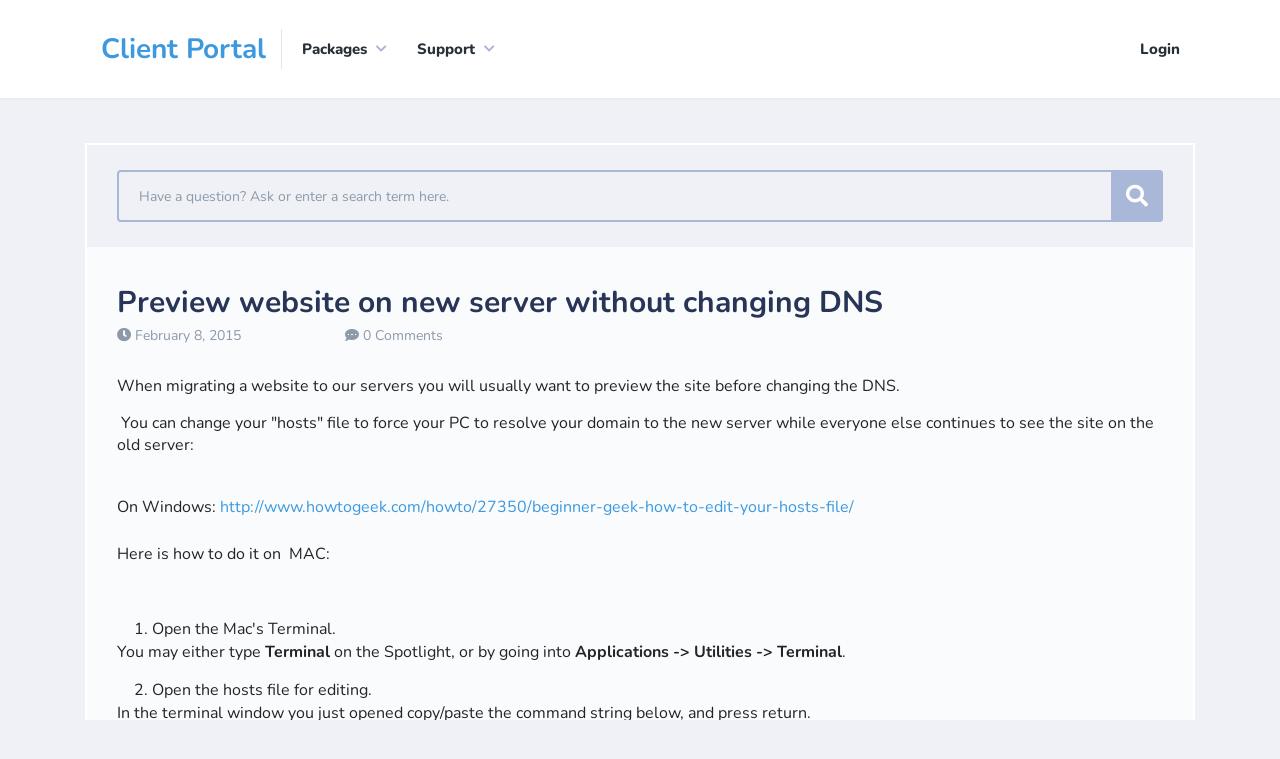

--- FILE ---
content_type: text/html; charset=UTF-8
request_url: https://osempire.com/clients/index.php?fuse=knowledgebase&controller=articles&view=article&articleId=20
body_size: 16674
content:
<!doctype html>
<!--[if lt IE 7]>      <html class="no-js lt-ie9 lt-ie8 lt-ie7" lang=""> <![endif]-->
<!--[if IE 7]>         <html class="no-js lt-ie9 lt-ie8" lang=""> <![endif]-->
<!--[if IE 8]>         <html class="no-js lt-ie9" lang=""> <![endif]-->
<!--[if gt IE 8]><!-->
<html class="no-js" lang="">
<!--<![endif]-->

<head>
    <meta charset="utf-8">
    <meta http-equiv="X-UA-Compatible" content="IE=edge,chrome=1">
    <title>
        Preview website on new server without changing DNS - Knowledgebase Article - OS Web Hosting    </title>
            <meta name="viewport" content="width=device-width, initial-scale=1">
    <link rel="apple-touch-icon" href="apple-touch-icon.png">
    <link rel="shortcut icon" href="favicon.ico">
    <link rel="stylesheet" href="templates/default/css/vendor.css?ver=6.7.0">
    <script data-cfasync="false">
        var clientexec = {};
        clientexec.sessionHash = "4535cd5feb1613ecbb86c9f25444c87b";
        clientexec.dateFormat = "m/d/Y";
    </script>
    <script data-cfasync="false" src="templates/default/js/manifest.js?ver=6.7.0"></script>
    <script data-cfasync="false" src="templates/default/js/vendor.js?ver=6.7.0"></script>
    <script data-cfasync="false" src="templates/default/js/app.js?ver=6.7.0"> </script>
                </head>

<body>
        <!--[if lt IE 8]>
        <p class="browserupgrade">You are using an <strong>outdated</strong> browser. Please <a href="https://browsehappy.com/">upgrade your browser</a> to improve your experience.</p>
    <![endif]-->
        <div class="header">
        <div class="main-meta">
            <div class="container">
                
<nav class="navbar navbar-expand-lg navbar-light col-12 col-sm-8">
    <div class="logo">
                <h1>
            <span>
                <a href="index.php">
                    Client&nbsp;Portal                </a>
            </span>
        </h1>
            </div>
    <button class="navbar-toggler float-right" type="button" data-toggle="collapse" data-target="#navbarSupportedContent" aria-controls="navbarSupportedContent" aria-expanded="false" aria-label="Toggle navigation">
        <span class="navbar-toggler-icon"></span>
    </button>
    <div class="collapse navbar-collapse main-menu" id="navbarSupportedContent">
        <ul class="navbar-nav mr-auto">
                        <li class="nav-item dropdown">
                <a class="dropdown-toggle" href="javascript:void(0)" id="navbarDropdown" role="button" data-toggle="dropdown" aria-haspopup="true" aria-expanded="false">
                    Packages                </a>
                <ul class="dropdown-menu dropdown-menu-right">
                                        <li>
                        <a href="order.php">
                            Order new services                        </a>
                    </li>
                                    </ul>
            </li>
                                                <li class="nav-item dropdown">
                <a class="dropdown-toggle" href="javascript:void(0)" id="navbarDropdown" role="button" data-toggle="dropdown" aria-haspopup="true" aria-expanded="false">
                    Support                </a>
                <ul class="dropdown-menu dropdown-menu-right">
                                                            <li>
                        <a href="index.php?fuse=support&controller=ticket&view=submitticket">
                            Submit a Request                        </a>
                    </li>
                                                            <li>
                        <a href="index.php?fuse=knowledgebase&controller=articles&view=main">
                            Knowledge Base                        </a>
                    </li>
                                                            <li>
                        <a href="index.php?fuse=home&controller=announcements&view=announcements">
                            Announcements                        </a>
                    </li>
                                                            <li><a href="index.php?fuse=admin&view=snapin&controller=snapins&plugin=csfunblock&h=dG9wbWVudTow">Unblock IP</a></li>                                    </ul>
            </li>
                                </ul>
        <div class="d-block d-sm-none header-user-menu pt-3 text-center">
        <div class="current-user">
        <div id="login-menu">
        <a href="index.php?fuse=home&view=login">
            Login        </a>
    </div>
    </div>        </div>
    </div>
</nav>
<div class="header-right header-user-menu float-right d-none d-sm-block col-sm-4">
    <div class="current-user">
        <div id="login-menu">
        <a href="index.php?fuse=home&view=login">
            Login        </a>
    </div>
    </div></div>            </div>
        </div>
    </div>
            <div class="content-area dashboard-wraper">
    <div class="container">
        <div class="knowledge-base-article-page">
            <div class="row no-gutters">
                                                <div class="col-lg-12">
                                    <div class="knowledge-base-content-block">
                        <div class="knowledge-base-search">
                            <form action="index.php" method="GET" id="support-search" class="support-search-big">
                                <input type="hidden" name="fuse" value="knowledgebase">
                                <input type="hidden" name="controller" value="articles">
                                <input type="hidden" name="view" value="search">
                                <input type="text" class="knowledge-search-input" name="subject" placeholder="Have a question? Ask or enter a search term here.">
                                <button type="submit" class="knowledge-search-submit">
                                    <i class="fas fa-search"></i>
                                </button>
                            </form>
                        </div>
                        <div class="system-requirements-block">
                            <h1>
                                Preview website on new server without changing DNS                            </h1>
                            <div class="system-requirements-top">
                                <ul class="date-comment">
                                    <li>
                                        <i class="fas fa-clock"></i>
                                        February 8, 2015                                    </li>
                                    <li>
                                        <i class="fas fa-comment-dots"></i>
                                        0 Comments                                    </li>
                                </ul>
                                <div id="article-content">
                                    <p>When migrating a website to our servers you will usually want to preview the site before changing the DNS.</p><p>&nbsp;You can change your "hosts" file to force your PC to resolve your domain to the new server while everyone else continues to see the site on the old server:<br></p><br>On Windows: <a href="http://www.howtogeek.com/howto/27350/beginner-geek-how-to-edit-your-hosts-file/" target="_blank">http://www.howtogeek.com/howto/27350/beginner-geek-how-to-edit-your-hosts-file/</a><br><br><p>
Here is how to do it on&nbsp; MAC:</p><p><br>
<ol><li>Open the Mac's Terminal.</li><p>You may either type <strong>Terminal</strong> on the Spotlight, or by going into <strong>Applications -&gt; Utilities -&gt; Terminal</strong>.</p><li>Open the hosts file for editing.</li><p>In the terminal window you just opened copy/paste the command string below, and press return.</p><p><strong>sudo nano /private/etc/hosts</strong></p><p>You'll be prompted to enter your Mac user's password. <em><strong>NOTE:</strong></em> you won't see the cursor move. This is normal, so press return when done.</p><li>Edit the hosts file by adding these two lines to the bottom of the file.</li><p><strong>SERVER_IP_ADDRESS domain.com</strong><br><strong>SERVER_IP_ADDRESS <a href="http://www.domain.com">www.domain.com</a></strong></p><p>For example, it should look like:</p><p><b>199.38.112.234</b> google.com<br><b>199.38.112.234</b> <a href="http://www.google.com">www.google.com</a></p><p>Make sure that there is a space between the IP and the URL! Otherwise, the rule will not work.</p><p>Be sure to place domain.com with your actual domain name. If you're
 not sure which IP address to use, please contact our Support Department
 for further assistance.</p><li>Save save your changes by pressing <strong>control-o</strong> on your keyboard then <strong>return</strong> to accept the filename. Exit the editor by pressing <strong>control-x</strong>. This takes you back to the terminal screen.</li><li>You may need to flush your Mac's DNS cache, so copy/paste the below command string into terminal, and press return.</li><p><strong>dscacheutil -flushcache</strong></p><p>This completes the hosts file modification, so you should now be able
 to see your site here with us using your domain in your browser's 
address bar.</p><p>When testing is complete you may undo these changes by repeating the steps above but removing the information entered in step 3.</p></ol>
<br></p>                                </div>
                                                                <div id="knowledge-stars" data-article-id="20">
                                                                        <h4>
                                        How helpful was this article to you?                                    </h4>
                                    <span class="rating">
                                        <span class='star' data-rating='5'></span>
                                        <span class='star' data-rating='4'></span>
                                        <span class='star' data-rating='3'></span>
                                        <span class='star' data-rating='2'></span>
                                        <span class='star' data-rating='1'></span>
                                    </span>
                                                                    </div>
                                                            </div>
                        </div>
                        <div class="knowledge-next-prev d-flex justify-content-between align-items-center">
                                                        <a class="knowledge-next-prev-links prev hidden"></a>
                                                                                </div>
                    </div>
                                                                                    <span class="posting-disabled">
                        Posting has been disabled.                    </span>
                                    </div>
            </div>
        </div>
    </div>
</div>

<script>

$('.rating .star').bind('click', function() {

    var rate = $(this).data('rating');
    var articleId = $('#knowledge-stars').data('article-id');
    $.ajax({
        url: 'index.php?fuse=knowledgebase&action=rate&controller=articles',
        data: { rating: rate, articleId: articleId },
        dataType: 'json',
        success: function(data) {
            if (data.error) return;
            $('#knowledge-stars').html("<span class='alert alert-success'>" + data.message + "</span>");
        }
    });
});

$('#article-content img').each(function(i, o) {
    // var title = $(o).attr('alt');
    // if (title === undefined) {
    //     title = '';
    // }
    $(o).addClass('img-fluid');
    // $(o).wrap('<a class="btn-zoom fancybox fancybox.image" title="' + title + '" rel="article-group" href="' + $(o).attr("src") + '"></a>');
});

// $(".fancybox").fancybox({
//     openEffect: 'elastic',
//     closeEffect: 'elastic',
//     margin: [20, 60, 20, 60],
//     helpers: {
//         overlay: {
//             css: {
//                 'background': 'rgba(136, 136, 136, 0.952941)'
//             }
//         },
//         title: {
//             type: 'over'
//         }
//     }
// });

function scriptPrettify() {
    // hljs.initHighlightingOnLoad();
    $('#article-content pre').each(function(i, e) { hljs.highlightBlock(e) });
}

var script_tag_css = document.createElement('link');
script_tag_css.setAttribute("rel", "stylesheet");
script_tag_css.setAttribute("type", "text/css");
script_tag_css.setAttribute("href", "//cdnjs.cloudflare.com/ajax/libs/highlight.js/8.0/styles/tomorrow-night-eighties.min.css");
(document.getElementsByTagName("head")[0] || document.documentElement).appendChild(script_tag_css);

var script_tag_prettify = document.createElement('script');
script_tag_prettify.setAttribute("type", "text/javascript");
script_tag_prettify.setAttribute("src", "//cdnjs.cloudflare.com/ajax/libs/highlight.js/8.0/highlight.min.js");
(document.getElementsByTagName("head")[0] || document.documentElement).appendChild(script_tag_prettify);
if (script_tag_prettify.readyState) {
    script_tag_prettify.onreadystatechange = function() { // For old versions of IE
        if (this.readyState == 'complete' || this.readyState == 'loaded') {
            scriptPrettify();
        }
    };
} else { // Other browsers
    script_tag_prettify.onload = scriptPrettify;
}
</script>    <footer class="footer">
         <div class="container">
    <div class="copyright">
                        <div class="d-flex justify-content-between">
                <div>
                     <p class="pt-1">
                        Powered by                        <a href="https://www.clientexec.com?source=poweredby" target="_new">
                            <img class="brand-logo" src="templates/default/images/logo_text.png">
                        </a>
                    </p>
                </div>
                        <div>
                                <p class="float-right">
                    <button class="navbar-toggler" type="button" data-toggle="collapse" aria-controls="" aria-expanded="false" aria-label="Toggle navigation">
                        <div class="dropdown" style="display: inline-block;">
                            <a class="nav-link dropdown-toggle" href="#" id="navbarDropdownLang" data-toggle="dropdown" aria-haspopup="true" aria-expanded="false">
                                <span class="flag-icon english"></span>
                                English                            </a>
                            <div class="dropdown-menu" aria-labelledby="navbarDropdownLang">
                                                                <a class="dropdown-item language-selector" href="#" data-language="english">
                                    <span class="flag-icon english"></span> English                                </a>
                                                                <a class="dropdown-item language-selector" href="#" data-language="dutch">
                                    <span class="flag-icon dutch"></span> Dutch                                </a>
                                                                <a class="dropdown-item language-selector" href="#" data-language="french">
                                    <span class="flag-icon french"></span> French                                </a>
                                                                <a class="dropdown-item language-selector" href="#" data-language="portuguese">
                                    <span class="flag-icon portuguese"></span> Portuguese                                </a>
                                                                <a class="dropdown-item language-selector" href="#" data-language="spanish">
                                    <span class="flag-icon spanish"></span> Spanish                                </a>
                                                           </div>
                        </div>
                        <span class="navbar-toggler-icon"></span>
                    </button>
                </p>
                                            </div>
        </div>
    </div>
</div>

            </footer>
    <script src="library/utilities/language.php?ver=6.7.0&lang=english"></script>
    <script>
        $(window).on('load resize', function() {
            $("body").css({'padding-top': $(".header").height()});
        });
    </script>
        
    </body>
</html>

--- FILE ---
content_type: text/javascript
request_url: https://osempire.com/clients/templates/default/js/app.js?ver=6.7.0
body_size: 17584
content:
(self.webpackChunkClientexec=self.webpackChunkClientexec||[]).push([[773],{602:(e,t,a)=>{"use strict";a(755),a(734),a(443),a(209),a(686),a(973),a(92),a(450),a(232),a(34),a(431);var n=a(743),s=a.n(n),i=(a(155),a(295),a(124)),r=(a(976),a(357),a(812),a(728),a(385),a(410),a(147),a(755));window.jQuery=r,window.$=r,window.accounting=s(),window.Mustache=i.Z},385:(e,t,a)=>{var n=a(755);n((function(){void 0!==clientexec.sessionHash&&(n.ajaxSetup({beforeSend:function(e){e.setRequestHeader("X-Session-Hash",clientexec.sessionHash)}}),n("<input>").attr({type:"hidden",name:"sessionHash",value:clientexec.sessionHash}).appendTo("form")),n(document.body).append(clientexec.overlayTpl)})),clientexec._sprintf=function(e){for(var t=/%/,a=0;t.test(e)&&(arg=clientexec._sprintf.arguments[++a],"undefined"!=typeof arg);)e=e.replace(t,arg);return e},clientexec.lang=function(e){if("undefined"!=typeof language&&void 0!==language[e]&&""!=language[e]){switch(clientexec.lang.arguments.length){case 1:return language[e];case 2:return clientexec._sprintf(language[e],clientexec.lang.arguments[1]);case 3:return clientexec._sprintf(language[e],clientexec.lang.arguments[1],clientexec.lang.arguments[2]);case 4:return clientexec._sprintf(language[e],clientexec.lang.arguments[1],clientexec.lang.arguments[2],clientexec.lang.arguments[3])}return language[e]}switch(clientexec.lang.arguments.length){case 1:return e;case 2:return clientexec._sprintf(e,clientexec.lang.arguments[1]);case 3:return clientexec._sprintf(e,clientexec.lang.arguments[1],clientexec.lang.arguments[2]);case 4:return clientexec._sprintf(e,clientexec.lang.arguments[1],clientexec.lang.arguments[2],clientexec.lang.arguments[3])}return e},clientexec.htmlspecialchars=function(e,t){return e?(e=e.replace(/&/g,"&amp;"),t?e:e.replace(/</g,"&lt;").replace(/>/g,"&gt;").replace(/"/g,"&quot;").replace(/'/g,"&#039;")):""},clientexec.postPageLoad=function(e){e||(e="body"),n(e+' [data-toggle="tooltip"]').exists()&&n('[data-toggle="tooltip"]').tooltip(),n(e+" .normalSelect2").exists()&&n(".normalSelect2").select2({minimumResultsForSearch:-1}),n(e+" .searchSelect2").exists()&&n(".searchSelect2").select2({}),n(e+" .multiSelect").exists()&&n(".multiSelect").select2({tags:!0,tokenSeparators:[","," "]}),n(e+" .datePicker").exists()&&n(".datePicker").datepicker({format:clientexec.dateformat,autoclose:!0}),n(".form-option label").click((function(){n(this).parent().parent().find("label").removeClass("selected"),n(this).addClass("selected")}))},clientexec.overlayTpl='<div id="ce-overlay" style="display:none;left:-999999px;"></div><div id="ce-overlay-inner" style="display:none;left:-999999px;"></div>',clientexec.mask=function(e,t){var a,s,i;t||(t=!1),e&&null!==e||(e="body"),s=0===(a=n(e)).outerHeight()?n(document).height():a.outerHeight(),i=a.outerWidth(),n("#ce-overlay").css({top:a.offset().top,left:a.offset().left,width:i,height:s,display:"",position:"fixed"}),t?n("#ce-overlay").fadeIn("slow"):n("#ce-overlay").show()},clientexec.unMask=function(){n("#ce-overlay").fadeOut(),n("#ce-overlay").css({display:"none",left:"-999999px"})},clientexec.parseResponse=function(e,t,a){null==t&&(t=!0);try{var s;if(void 0!==e.error&&e.error)""!=e.message&&t?(s=e.message,s=(s=clientexec.htmlspecialchars(s)).replace(/\n/gi,"<br /> \n"),n.showNotification({body:s,type:"danger"})):t&&(s="There was an error performing this action",null!=a&&(s=a),n.showNotification({body:s,type:"danger"})),(e=new Object).error=!0,e.message=s;else void 0===e.error?((e=new Object).error=!0,n.showNotification({body:"Data returned seems to be pure html",type:"danger"})):""!=e.message&&t&&(message=clientexec.htmlspecialchars(e.message),n.showNotification({body:message}))}catch(a){(e=new Object).error=!0,e.message="Data returned is not valid json<br/>"+a.toString()+"<br />"+e,t&&n.showNotification({body:e.message,type:"danger"})}return e},clientexec.msg=function(e){n.showNotification({body:e})},clientexec.error=function(e){n.showNotification({body:e,type:"danger"})},clientexec.strip_tags=function(e,t){t=(((t||"")+"").toLowerCase().match(/<[a-z][a-z0-9]*>/g)||[]).join("");return e.replace(/<!--[\s\S]*?-->|<\?(?:php)?[\s\S]*?\?>/gi,"").replace(/<\/?([a-z][a-z0-9]*)\b[^>]*>/gi,(function(e,a){return t.indexOf("<"+a.toLowerCase()+">")>-1?e:""}))}},410:(e,t,a)=>{var n,s=a(755),i=a(755);function r(e){return r="function"==typeof Symbol&&"symbol"==typeof Symbol.iterator?function(e){return typeof e}:function(e){return e&&"function"==typeof Symbol&&e.constructor===Symbol&&e!==Symbol.prototype?"symbol":typeof e},r(e)}(n=s).fn.extend({easyResponsiveTabs:function(e){var t=e=n.extend({type:"default",width:"auto",fit:!0,closed:!1,activate:function(){}},e),a=t.type,s=t.fit,i=t.width,r=window.location.hash;window.history&&history.replaceState,n(this).bind("tabactivate",(function(t,a){"function"==typeof e.activate&&e.activate.call(a,t)})),this.each((function(){var t,o=n(this),l=o.find("ul.resp-tabs-list"),c=o.attr("id");o.find("ul.resp-tabs-list li").addClass("resp-tab-item"),o.css({display:"block",width:i}),o.find(".resp-tabs-container > div").addClass("resp-tab-content"),"vertical"==a&&o.addClass("resp-vtabs"),1==s&&o.css({width:"100%",margin:"0px"}),"accordion"==a&&(o.addClass("resp-easy-accordion"),o.find(".resp-tabs-list").css("display","none")),o.find(".resp-tab-content").before("<h2 class='resp-accordion' role='tab'><span class='resp-arrow'></span></h2>");var d=0;o.find(".resp-accordion").each((function(){t=n(this);var e=o.find(".resp-tab-item:eq("+d+")"),a=o.find(".resp-accordion:eq("+d+")");a.append(e.html()),a.data(e.data()),t.attr("aria-controls","tab_item-"+d),d++}));var p=0;o.find(".resp-tab-item").each((function(){$tabItem=n(this),$tabItem.attr("aria-controls","tab_item-"+p),$tabItem.attr("role","tab");var e=0;o.find(".resp-tab-content").each((function(){n(this).attr("aria-labelledby","tab_item-"+e),e++})),p++}));var u=0;if(""!=r){var h=r.match(new RegExp(c+"([0-9]+)"));null!==h&&2===h.length&&(u=parseInt(h[1],10)-1)>p&&(u=0)}n(o.find(".resp-tab-item")[u]).addClass("resp-tab-active"),!0===e.closed||"accordion"===e.closed&&!l.is(":visible")||"tabs"===e.closed&&l.is(":visible")?n(o.find(".resp-tab-content")[u]).addClass("resp-tab-content-active resp-accordion-closed"):(n(o.find(".resp-accordion")[u]).addClass("resp-tab-active"),n(o.find(".resp-tab-content")[u]).addClass("resp-tab-content-active").attr("style","display:block")),o.find("[role=tab]").each((function(){n(this).click((function(){var e=n(this),t=e.attr("aria-controls");return e.hasClass("resp-accordion")&&e.hasClass("resp-tab-active")?(o.find(".resp-tab-content-active").slideUp("",(function(){n(this).addClass("resp-accordion-closed")})),e.removeClass("resp-tab-active"),!1):(!e.hasClass("resp-tab-active")&&e.hasClass("resp-accordion")?(o.find(".resp-tab-active").removeClass("resp-tab-active"),o.find(".resp-tab-content-active").slideUp().removeClass("resp-tab-content-active resp-accordion-closed"),o.find("[aria-controls="+t+"]").addClass("resp-tab-active"),o.find(".resp-tab-content[aria-labelledby = "+t+"]").slideDown().addClass("resp-tab-content-active")):(o.find(".resp-tab-active").removeClass("resp-tab-active"),o.find(".resp-tab-content-active").removeAttr("style").removeClass("resp-tab-content-active").removeClass("resp-accordion-closed"),o.find("[aria-controls="+t+"]").addClass("resp-tab-active"),o.find(".resp-tab-content[aria-labelledby = "+t+"]").addClass("resp-tab-content-active").attr("style","display:block")),void e.trigger("tabactivate",e))}))})),n(window).resize((function(){o.find(".resp-accordion-closed").removeAttr("style")}))}))}}),function(e){var t=-1,a=-1,n=function(e){return parseFloat(e)||0},s=function(t){var a=e(t),s=null,i=[];return a.each((function(){var t=e(this),a=t.offset().top-n(t.css("margin-top")),r=i.length>0?i[i.length-1]:null;null===r?i.push(t):Math.floor(Math.abs(s-a))<=1?i[i.length-1]=r.add(t):i.push(t),s=a})),i},i=function(t){var a={byRow:!0,property:"height",target:null,remove:!1};return"object"==r(t)?e.extend(a,t):("boolean"==typeof t?a.byRow=t:"remove"===t&&(a.remove=!0),a)},o=e.fn.matchHeight=function(t){var a=i(t);if(a.remove){var n=this;return this.css(a.property,""),e.each(o._groups,(function(e,t){t.elements=t.elements.not(n)})),this}return this.length<=1&&!a.target||(o._groups.push({elements:this,options:a}),o._apply(this,a)),this};o.version="master",o._groups=[],o._throttle=80,o._maintainScroll=!1,o._beforeUpdate=null,o._afterUpdate=null,o._rows=s,o._parse=n,o._parseOptions=i,o._apply=function(t,a){var r=i(a),l=e(t),c=[l],d=e(window).scrollTop(),p=e("html").outerHeight(!0),u=l.parents().filter(":hidden");return u.each((function(){var t=e(this);t.data("style-cache",t.attr("style"))})),u.css("display","block"),r.byRow&&!r.target&&(l.each((function(){var t=e(this),a=t.css("display");"inline-block"!==a&&"inline-flex"!==a&&(a="block"),t.data("style-cache",t.attr("style")),t.css({display:a,"padding-top":"0","padding-bottom":"0","margin-top":"0","margin-bottom":"0","border-top-width":"0","border-bottom-width":"0",height:"100px",overflow:"hidden"})})),c=s(l),l.each((function(){var t=e(this);t.attr("style",t.data("style-cache")||"")}))),e.each(c,(function(t,a){var s=e(a),i=0;if(r.target)i=r.target.outerHeight(!1);else{if(r.byRow&&s.length<=1)return void s.css(r.property,"");s.each((function(){var t=e(this),a=t.css("display");"inline-block"!==a&&"inline-flex"!==a&&(a="block");var n={display:a};n[r.property]="",t.css(n),t.outerHeight(!1)>i&&(i=t.outerHeight(!1)),t.css("display","")}))}s.each((function(){var t=e(this),a=0;r.target&&t.is(r.target)||("border-box"!==t.css("box-sizing")&&(a+=n(t.css("border-top-width"))+n(t.css("border-bottom-width")),a+=n(t.css("padding-top"))+n(t.css("padding-bottom"))),t.css(r.property,i-a+"px"))}))})),u.each((function(){var t=e(this);t.attr("style",t.data("style-cache")||null)})),o._maintainScroll&&e(window).scrollTop(d/p*e("html").outerHeight(!0)),this},o._applyDataApi=function(){var t={};e("[data-match-height], [data-mh]").each((function(){var a=e(this),n=a.attr("data-mh")||a.attr("data-match-height");t[n]=n in t?t[n].add(a):a})),e.each(t,(function(){this.matchHeight(!0)}))};var l=function(t){o._beforeUpdate&&o._beforeUpdate(t,o._groups),e.each(o._groups,(function(){o._apply(this.elements,this.options)})),o._afterUpdate&&o._afterUpdate(t,o._groups)};o._update=function(n,s){if(s&&"resize"===s.type){var i=e(window).width();if(i===t)return;t=i}n?-1===a&&(a=setTimeout((function(){l(s),a=-1}),o._throttle)):l(s)},e(o._applyDataApi),e(window).bind("load",(function(e){o._update(!1,e)})),e(window).bind("resize orientationchange",(function(e){o._update(!0,e)}))}(s),i((function(){s.fn.exists=function(){return this.length>0},i(".current-user .user-toggle").click((function(){i(this).next().toggleClass("pull"),i(this).toggleClass("active")})),i("body").click((function(){i(".current-user > ul").removeClass("pull"),i(".current-user .user-toggle").removeClass("active")})),i(".current-user .user-toggle,.current-user > ul").click((function(e){e.stopPropagation()})),i(".menu-holder ul  li").find(".sub-menu").parent().addClass("dropdown");var e=i(".menu-holder ul >li >.sub-menu"),t=i(".menu-holder ul >li.dropdown >a");i(t).click((function(){if(!i(this).hasClass("open"))return e.slideUp(200),t.removeClass("open"),i(this).addClass("open"),i(this).next().slideDown(200),!1;i(this).removeClass("open"),i(this).next().slideUp(200)})),i(".cs-scroll").exists()&&i(window).on("load",(function(){i(".cs-scroll").mCustomScrollbar({theme:"minimal"})})),i(".cm-tabs").exists()&&i(".cm-tabs").easyResponsiveTabs(),i(".normalSelect2").exists()&&i(".normalSelect2").select2({minimumResultsForSearch:-1}),i(".select2-dropdown").exists()&&i(".select2-dropdown").select2({minimumResultsForSearch:-1}),i(".searchSelect2").exists()&&i(".searchSelect2").select2({placeholder:""}),i(".multiSelect").exists()&&i(".multiSelect").select2({tags:!0,tokenSeparators:[","," "]}),i(".datePicker").exists()&&i(".datePicker").datepicker({format:clientexec.dateformat,autoclose:!0}),i(".right-sidebar .current-user:first-child .user-toggle").addClass("open"),i(".right-sidebar .current-user:first-child .user-toggle").next().slideDown(200),i(".csTabs").exists()&&i("ul.tabs li").click((function(){var e=i(this).attr("data-tab");i("ul.tabs li").removeClass("current"),i(".csTab-content").removeClass("current"),i(this).addClass("current"),i("#"+e).addClass("current")})),i(".checkAll").click((function(){i(".tbl-select-row").prop("checked",i(this).prop("checked"))}));var a=i(".accordion div.data"),n=i(".accordion .accordion-item");i(".accordion > .accordion-item").click((function(){if(!i(this).hasClass("open"))return a.slideUp(150),n.removeClass("open"),i(this).addClass("open"),i(this).next().slideDown(150),!1;i(this).removeClass("open"),i(this).next().slideUp(150)})),i(".select-payment label").click((function(){i(".select-payment label").removeClass("selected"),i(this).addClass("selected")})),i(".form-option label").click((function(){i(this).parent().parent().find("label").removeClass("selected"),i(this).addClass("selected")}));var r=i(".data-table-wrapper table tr td .cog-drop-down"),o=i(".data-table-wrapper table tr td .action");i(o).click((function(){if(!i(this).hasClass("active"))return r.removeClass("pull-it"),o.removeClass("active"),i(this).addClass("active"),i(this).next().addClass("pull-it"),!1;i(this).removeClass("active"),i(this).next().removeClass("pull-it")})),i(".eq-height").matchHeight({property:"height"}),i(".cm-height").matchHeight({property:"height"}),i(".product-dropdown .actions").click((function(){i(this).next().toggleClass("pull"),i(this).toggleClass("active")})),i(".validate-form").parsley({excluded:"input[type=button], input[type=submit], input[type=reset], :hidden"}),i(':input[type="number"]').each((function(){i(this).keydown((function(e){-1!==i.inArray(e.keyCode,[46,8,9,27,13])||65==e.keyCode&&!0===e.ctrlKey||e.keyCode>=35&&e.keyCode<=40||(e.shiftKey||e.keyCode<48||e.keyCode>57)&&(e.keyCode<96||e.keyCode>105)&&e.preventDefault()}))}))})),i(document).ready((function(){i('[data-toggle="tooltip"]').tooltip(),i(".page-wrapper").on("click",".item-wrapper .continue",(function(e){e.preventDefault(),i(this).hasClass("disabled")||("a"==i(this)[0].localName?(url=i(this).data("url"),i(this).data("param")&&(url.includes("?")?url+="&":url+="?",url=url+i(this).data("param")+"="+i(this).parents(".item-wrapper").find('select[name="'+i(this).data("param")+'"]').val().trim()),window.location=url):(disabledSelects=i(this).parents("form").find("select:disabled"),disabledSelects.prop("disabled",!1),i(this).parents("form").submit(),disabledSelects.prop("disabled","disabled")))})),i.extend(!0,i.fn.dataTable.defaults,{language:{lengthMenu:clientexec.lang("Show _MENU_ entries"),info:clientexec.lang("Showing _START_ to _END_ of _TOTAL_ entries"),infoEmpty:clientexec.lang("Showing 0 to 0 of 0 entries"),infoFiltered:clientexec.lang("(filtered from _MAX_ total records)"),paginate:{previous:clientexec.lang("Previous"),next:clientexec.lang("Next")}}});var e=!0;i(".sidebar-toggle").on("click",(function(t){1==e?(document.querySelector(".sidebar-toggle span").classList.add("toggle"),document.getElementById("sidebar").classList.add("sidebarshow"),e=!1):0==e&&(document.querySelector(".sidebar-toggle span").classList.remove("toggle"),document.getElementById("sidebar").classList.remove("sidebarshow"),e=!0)})),i("#config-addon-tab").easyResponsiveTabs(),i(".language-selector").on("click",(function(){clientexec.mask(),i.get("index.php?lang="+i(this).attr("data-language"),(function(){window.location.reload()}))})),i(".currency-selector").on("click",(function(){currency=i(this).attr("data-currency"),i.getJSON("index.php?fuse=admin&controller=signup&action=getnumberofcartitems",{},(function(e){e.items>0?i.confirm({theme:"bootstrap",title:"Changing Currency",content:clientexec.lang("Changing currencies will reset your cart. Are you sure you want to continue?"),draggable:!1,buttons:{confirm:{text:clientexec.lang("Yes"),action:function(){window.location.replace("order.php?currency="+currency)}},cancel:{text:clientexec.lang("No")}}}):window.location.replace("order.php?currency="+currency)}))}))}))},147:(e,t,a)=>{var n=a(755);support={uploadFieldCount:0,cloneAttchInput:function(){var e="fileFields_";if(n("#"+e)){var t=n("#"+e).clone().prop("id",e+support.uploadFieldCount),a=e+support.uploadFieldCount,s=e+support.uploadFieldCount;n(t).removeClass("d-none"),n(".file_upload_input",t).prop("id",a).prop("name",s).change(support.selectedFile),n(".deleteButton",t).prop("href","javascript:support.removeFileField('delete_"+support.uploadFieldCount+"');").prop("id","delete_"+support.uploadFieldCount),n("#fileFieldsContainer").append(t),support.uploadFieldCount++}},selectedFile:function(e){var t=n(this).val().split(".").pop().toLowerCase(),a=n("input[name=validExtns]").val().trim().toLowerCase();if(t&&"*"!=a){var s=!1;a=a.split(","),n.each(a,(function(e,a){if(t.toLowerCase()==a.trim().toLowerCase())return s=!0,!1})),s?n(this).parents(".file-upload").find(".deleteButton").removeClass("d-none"):(n(this).val("").replaceWith(n(this).clone(!0)),alert(clientexec.lang("This file type is not accepted. Please select a different file.")))}else"*"==a&&n(this).parents(".file-upload").find(".deleteButton").removeClass("d-none")},removeFileField:function(e){document.getElementById(e).parentNode.parentNode.removeChild(document.getElementById(e).parentNode),support.uploadFieldCount--}}},123:()=>{}},e=>{var t=t=>e(e.s=t);e.O(0,[213,898],(()=>(t(602),t(123))));e.O()}]);
//# sourceMappingURL=app.js.map

--- FILE ---
content_type: application/javascript
request_url: https://osempire.com/clients/library/utilities/language.php?ver=6.7.0&lang=english
body_size: 36000
content:
var language = {
"": "",
"Project-Id-Version: Clientexec 6.7.0\nReport-Msgid-Bugs-To: i18n@clientexec.com\nPOT-Creation-Date: 2014-06-04 17:15-0500\nPO-Revision-Date: YEAR-MO-DA HO:MI+ZONE\nLast-Translator: FULL NAME <EMAIL@ADDRESS>\nLanguage-Team: LANGUAGE <LL@li.org>\nLanguage: \nMIME-Version: 1.0\nContent-Type: text/plain; charset=UTF-8\nContent-Transfer-Encoding: 8bit\n": "Project-Id-Version: Clientexec 6.7.0\nReport-Msgid-Bugs-To: i18n@clientexec.com\nPOT-Creation-Date: 2014-06-04 17:15-0500\nPO-Revision-Date: YEAR-MO-DA HO:MI+ZONE\nLast-Translator: FULL NAME <EMAIL@ADDRESS>\nLanguage-Team: LANGUAGE <LL@li.org>\nLanguage: \nMIME-Version: 1.0\nContent-Type: text/plain; charset=UTF-8\nContent-Transfer-Encoding: 8bit\n",
"Invalid Email format for field %.": "Invalid Email format for field %.",
"The field % can't be empty.": "The field % can't be empty.",
"The following form field(s) were incomplete or incorrect": "The following form field(s) were incomplete or incorrect",
"Please complete or correct the form and submit again.": "Please complete or correct the form and submit again.",
"Visa is not accepted at this time": "Visa is not accepted at this time",
"MasterCard is not accepted at this time": "MasterCard is not accepted at this time",
"American Express is not accepted at this time": "American Express is not accepted at this time",
"Discover is not accepted at this time": "Discover is not accepted at this time",
"LaserCard is not accepted at this time": "LaserCard is not accepted at this time",
"Diners Club is not accepted at this time": "Diners Club is not accepted at this time",
"Switch is not accepted at this time": "Switch is not accepted at this time",
"Quantity": "Quantity",
"Option": "Option",
"Prices will be multiplied by the quantity": "Prices will be multiplied by the quantity",
"Validating...": "Validating...",
"Valid VAT Number": "Valid VAT Number",
"Invalid VAT Number": "Invalid VAT Number",
"Retry": "Retry",
"Unable to validate at the moment.": "Unable to validate at the moment.",
"This field is required": "This field is required",
"Yes": "Yes",
"No Active Chats": "No Active Chats",
"Cancel": "Cancel",
"Are you sure you want to delete this message?": "Are you sure you want to delete this message?",
"Your reply:": "Your reply:",
"Your status:": "Your status:",
"Domain": "Domain",
"Expiry Date": "Expiry Date",
"View PDF Invoice": "View PDF Invoice",
"Enter your passphrase:": "Enter your passphrase:",
"Invoice": "Invoice",
"Due": "Due",
"Gateway": "Gateway",
"Pmt Reference": "Pmt Reference",
"Balance Due": "Balance Due",
"Total": "Total",
"Status": "Status",
"Add Payment Reference": "Add Payment Reference",
"Viewing Invoices": "Viewing Invoices",
"Are sure you want to cancel the subscription tied to this invoice?": "Are sure you want to cancel the subscription tied to this invoice?",
"No": "No",
"Do you want to send a receipt?": "Do you want to send a receipt?",
"Are sure you want to delete the selected invoice(s).": "Are sure you want to delete the selected invoice(s).",
"Amount": "Amount",
"Add optional information": "Add optional information",
"Remove Optional Information": "Remove Optional Information",
"Payment Reference (Optional)": "Payment Reference (Optional)",
"Payment Date (Optional)": "Payment Date (Optional)",
"Payment Time (Optional)": "Payment Time (Optional)",
"Payment Processor (Optional)": "Payment Processor (Optional)",
"Some invoices are not due. Are you sure you want to proceed?": "Some invoices are not due. Are you sure you want to proceed?",
"OK": "OK",
"Are you sure you want to process the selected account(s)?": "Are you sure you want to process the selected account(s)?",
"Date": "Date",
"Description": "Description",
"Transaction ID": "Transaction ID",
"Transaction Id": "Transaction Id",
"Result": "Result",
"Action": "Action",
"Plugin": "Plugin",
"Share information": "Share information",
"Add License(s)": "Add License(s)",
"Add License(s) to": "Add License(s) to",
"Are you sure you want to delete the selected license(s)": "Are you sure you want to delete the selected license(s)",
"Type": "Type",
"Attributes": "Attributes",
"Reseller": "Reseller",
"Are you sure you want to delete the selected resellers(s)": "Are you sure you want to delete the selected resellers(s)",
"Profile": "Profile",
"Used": "Used",
"Add Reseller": "Add Reseller",
"Advanced Search": "Advanced Search",
"Ticket Search": "Ticket Search",
"Jan": "Jan",
"Feb": "Feb",
"Mar": "Mar",
"Apr": "Apr",
"May": "May",
"Jun": "Jun",
"Jul": "Jul",
"Aug": "Aug",
"Sep": "Sep",
"Oct": "Oct",
"Nov": "Nov",
"Dec": "Dec",
"January": "January",
"February": "February",
"March": "March",
"April": "April",
"June": "June",
"July": "July",
"August": "August",
"September": "September",
"October": "October",
"November": "November",
"December": "December",
"Sun": "Sun",
"Mon": "Mon",
"Tue": "Tue",
"Wed": "Wed",
"Thu": "Thu",
"Fri": "Fri",
"Sat": "Sat",
"Sunday": "Sunday",
"Monday": "Monday",
"Tuesday": "Tuesday",
"Wednesday": "Wednesday",
"Thursday": "Thursday",
"Friday": "Friday",
"Saturday": "Saturday",
"Loading": "Loading",
"Quick Search": "Quick Search",
"NOTE: This operation will move all the tickets from this Email to the user whose ID you will enter.\nAlso, this Email will be added as an alternate address for future support requests from this user.": "NOTE: This operation will move all the tickets from this Email to the user whose ID you will enter.\nAlso, this Email will be added as an alternate address for future support requests from this user.",
"Migrate Guest to User ID:": "Migrate Guest to User ID:",
"My Notes": "My Notes",
"Add Staff Note": "Add Staff Note",
"Add Support Ticket": "Add Support Ticket",
"You must fill in all the required fields before submitting your ticket.": "You must fill in all the required fields before submitting your ticket.",
"There was an error with this operation": "There was an error with this operation",
"Email Client": "Email Client",
"Loading...": "Loading...",
"No data available in table": "No data available in table",
"Showing % to % of % entries": "Showing % to % of % entries",
"_START_": "_START_",
"_END_": "_END_",
"_TOTAL_": "_TOTAL_",
"Showing 0 to 0 of 0 entries": "Showing 0 to 0 of 0 entries",
"filtered from % total entries": "filtered from % total entries",
"_MAX_": "_MAX_",
"Show % entries": "Show % entries",
"Search:": "Search:",
"No matching records found": "No matching records found",
"<<": "<<",
">>": ">>",
">": ">",
"<": "<",
"activate to sort column ascending": "activate to sort column ascending",
"activate to sort column descending": "activate to sort column descending",
"This value seems to be invalid.": "This value seems to be invalid.",
"This value should be a valid email.": "This value should be a valid email.",
"This value should be a valid url.": "This value should be a valid url.",
"This value should be a valid number.": "This value should be a valid number.",
"This value should be digits.": "This value should be digits.",
"This value should be a valid date (YYYY-MM-DD).": "This value should be a valid date (YYYY-MM-DD).",
"This value should be alphanumeric.": "This value should be alphanumeric.",
"This value should be a valid phone number.": "This value should be a valid phone number.",
"This value should not be null.": "This value should not be null.",
"This value should not be blank.": "This value should not be blank.",
"This value is required.": "This value is required.",
"This value should be greater than or equal to %s.": "This value should be greater than or equal to %s.",
"This value should be lower than or equal to %s.": "This value should be lower than or equal to %s.",
"This value should be between %s and %s.": "This value should be between %s and %s.",
"This value is too short. It should have %s characters or more.": "This value is too short. It should have %s characters or more.",
"This value is too long. It should have %s characters or less.": "This value is too long. It should have %s characters or less.",
"This value length is invalid. It should be between %s and %s characters long.": "This value length is invalid. It should be between %s and %s characters long.",
"You must select at least %s choices.": "You must select at least %s choices.",
"You must select %s choices or less.": "You must select %s choices or less.",
"You must select between %s and %s choices.": "You must select between %s and %s choices.",
"This value should be the same.": "This value should be the same.",
"Loading Graph": "Loading Graph",
"NOTICE:": "NOTICE:",
"You have modified the availability to some Product Groups.": "You have modified the availability to some Product Groups.",
"Do you want existing clients to continue being charged this addon?": "Do you want existing clients to continue being charged this addon?",
"Plugin Variable": "Plugin Variable",
"Used in products": "Used in products",
"Not used in any products": "Not used in any products",
"Edit": "Edit",
"Title": "Title",
"Post Date": "Post Date",
"Published": "Published",
"Pinned": "Pinned",
"Add Announcement": "Add Announcement",
"Are you sure you want to delete the selected announcement(s)": "Are you sure you want to delete the selected announcement(s)",
"Are you sure you want to delete the selected client groups(s)?": "Are you sure you want to delete the selected client groups(s)?",
"Description:": "Description:",
"Group": "Group",
"Color": "Color",
"Members": "Members",
"Add/Edit Client Group": "Add/Edit Client Group",
"Your secret key": "Your secret key",
"Event Name": "Event Name",
"From Name": "From Name",
"From Email": "From Email",
"Notified": "Notified",
"Last Notified": "Last Notified",
"Enabled": "Enabled",
"Notification Window": "Notification Window",
"Are you sure you want to reset the selected notification(s)?<br>Doing so will allow the notification(s) to email again the previously ignored clients.": "Are you sure you want to reset the selected notification(s)?<br>Doing so will allow the notification(s) to email again the previously ignored clients.",
"Are you sure you want to delete the selected notification(s)?": "Are you sure you want to delete the selected notification(s)?",
"Name": "Name",
"Display Type": "Display Type",
"WARNING!": "WARNING!",
"Are you sure you want to add/update the selected addon?": "Are you sure you want to add/update the selected addon?",
"Drop-down menus": "Drop-down menus",
"Radio buttons": "Radio buttons",
"If the addon is been added, existing clients will be applied the default value: 'None' option if available, or the first option if not.": "If the addon is been added, existing clients will be applied the default value: 'None' option if available, or the first option if not.",
"If the addon is been updated to quantity type, existing clients will use a quantity of 1 by default.": "If the addon is been updated to quantity type, existing clients will use a quantity of 1 by default.",
"If the addon is been updated from quantity type to a different type, existing clients will change their quantity to 1.": "If the addon is been updated from quantity type to a different type, existing clients will change their quantity to 1.",
"Billing Period(s)": "Billing Period(s)",
"Price": "Price",
"Transfer": "Transfer",
"N/A": "N/A",
"Renew": "Renew",
"Are you sure you want to delete the selected TLD billing period(s)": "Are you sure you want to delete the selected TLD billing period(s)",
"TLD Setup Window": "TLD Setup Window",
"Pricing": "Pricing",
"Addons": "Addons",
"Upgrade/Downgrade": "Upgrade/Downgrade",
"Advanced & Plugin Settings": "Advanced & Plugin Settings",
"Are you sure you want to delete this product group": "Are you sure you want to delete this product group",
"Are you sure you want to delete the selected product(s)": "Are you sure you want to delete the selected product(s)",
"Late Fee": "Late Fee",
"Tax": "Tax",
"Signup?": "Signup?",
"Hidden": "Hidden",
"Product Group Window": "Product Group Window",
"You must save your server first": "You must save your server first",
"Are you sure you want to delete the selected servers(s)": "Are you sure you want to delete the selected servers(s)",
"No status message": "No status message",
"Status Message:": "Status Message:",
"Server Name": "Server Name",
"Hostname": "Hostname",
"Shared IP": "Shared IP",
"Quota": "Quota",
"Monthly Cost": "Monthly Cost",
"DataCenter / Provider": "DataCenter / Provider",
"New API Key has been generated": "New API Key has been generated",
"Are you sure you want to delete the selected billing cycle(s)": "Are you sure you want to delete the selected billing cycle(s)",
"Time Unit": "Time Unit",
"Amount of Units": "Amount of Units",
"Recurring Fees": "Recurring Fees",
"Add/Edit Billing Cycle": "Add/Edit Billing Cycle",
"Archive": "Archive",
"Unarchive": "Unarchive",
"Are you sure you want to delete the selected billing types(s)": "Are you sure you want to delete the selected billing types(s)",
"Invoice Description": "Invoice Description",
"Count": "Count",
"Add/Edit Billing Type": "Add/Edit Billing Type",
"Are you sure you want to delete the selected email templates(s)?": "Are you sure you want to delete the selected email templates(s)?",
"You can not delete the system email templates.": "You can not delete the system email templates.",
"Email Template Window": "Email Template Window",
"Code": "Code",
"Are you sure you want to delete the selected coupon(s)?": "Are you sure you want to delete the selected coupon(s)?",
"Are you sure you want to unarchive the selected coupon(s)?": "Are you sure you want to unarchive the selected coupon(s)?",
"Are you sure you want to archive the selected coupon(s)?": "Are you sure you want to archive the selected coupon(s)?",
"Discount": "Discount",
"Recurring": "Recurring",
"Billing Cycles": "Billing Cycles",
"In Effect": "In Effect",
"Currency Name": "Currency Name",
"Default": "Default",
"Symbol": "Symbol",
"Alignment": "Alignment",
"Precision": "Precision",
"Rate": "Rate",
"Please select only one currency for the default": "Please select only one currency for the default",
"Are you sure you want to delete the selected currencies?": "Are you sure you want to delete the selected currencies?",
"Add/Edit Currency": "Add/Edit Currency",
"Custom fields reordered successfully": "Custom fields reordered successfully",
"Enter the name of the new custom field": "Enter the name of the new custom field",
" added to custom fields.": " added to custom fields.",
" saved successfully.": " saved successfully.",
"Are you sure you want to delete ": "Are you sure you want to delete ",
"Custom field created by plugin:": "Custom field created by plugin:",
"Are you sure you want to delete the selected departments(s)": "Are you sure you want to delete the selected departments(s)",
"Department Name": "Department Name",
"Lead": "Lead",
"Add/Edit Department": "Add/Edit Department",
"Users Affected": "Users Affected",
"Source": "Source",
"Email’s Checked": "Email’s Checked",
"Open Ticket ?": "Open Ticket ?",
"Autoresponder": "Autoresponder",
"Are you sure you want to delete the selected routing rules(s)": "Are you sure you want to delete the selected routing rules(s)",
"Are you sure you want to delete the selected alias(es)": "Are you sure you want to delete the selected alias(es)",
"Alias To": "Alias To",
"System Status": "System Status",
"Add/Edit Status Alias": "Add/Edit Status Alias",
"Gateway updated properly": "Gateway updated properly",
"Already selected": "Already selected",
"Billing Profile IDs successfully deleted": "Billing Profile IDs successfully deleted",
"Are you sure you want to delete the selected spam filter(s)": "Are you sure you want to delete the selected spam filter(s)",
"Value": "Value",
"Enabled?": "Enabled?",
"Manage Spam Filter": "Manage Spam Filter",
"All (Default)": "All (Default)",
"Country": "Country",
"Division": "Division",
"Level": "Level",
"Compound": "Compound",
"VAT": "VAT",
"Add/Edit Tax Rule": "Add/Edit Tax Rule",
"Click to edit this ticket type": "Click to edit this ticket type",
"Are you sure you want to delete the selected ticket types(s)?": "Are you sure you want to delete the selected ticket types(s)?",
"None": "None",
"Tickets": "Tickets",
"Manage Ticket Type": "Manage Ticket Type",
"No staff available - click to add your first staff member to this group": "No staff available - click to add your first staff member to this group",
"Are you sure you want to delete this role?": "Are you sure you want to delete this role?",
"Save": "Save",
"Email": "Email",
"Add Staff": "Add Staff",
"Role Name": "Role Name",
"Are you sure you want to delete this account? WARNING: All support ticket information for this user will be replaced to generic Tech Support": "Are you sure you want to delete this account? WARNING: All support ticket information for this user will be replaced to generic Tech Support",
"Are you sure you want to activate the follow clients as affiliates?": "Are you sure you want to activate the follow clients as affiliates?",
"Are you sure you want to decline the follow clients as affiliates?": "Are you sure you want to decline the follow clients as affiliates?",
"Id": "Id",
"Visitors": "Visitors",
"Sales": "Sales",
"Unpaid Balance": "Unpaid Balance",
"Total Paid": "Total Paid",
"No name entered": "No name entered",
"Package": "Package",
"Are you sure you want to approve these commissions?": "Are you sure you want to approve these commissions?",
"Are you sure you want to decline these commissions?": "Are you sure you want to decline these commissions?",
"Are you sure you want to manually mark these commissions as paid out?": "Are you sure you want to manually mark these commissions as paid out?",
"Client": "Client",
"Affiliate": "Affiliate",
"Clearing Date": "Clearing Date",
"Order Value": "Order Value",
"Commission": "Commission",
"Enter the invoice id:": "Enter the invoice id:",
"Response": "Response",
"Edited on": "Edited on",
"Are you sure you want to delete this charge? If yes please make sure you also click <b>Save Changes</b>": "Are you sure you want to delete this charge? If yes please make sure you also click <b>Save Changes</b>",
"Are you sure you want to split this charge into a new invoice?": "Are you sure you want to split this charge into a new invoice?",
"Add period start and end dates": "Add period start and end dates",
"Period Dates": "Period Dates",
"Start": "Start",
"End": "End",
"Select date": "Select date",
"Stop Processing": "Stop Processing",
"Please wait": "Please wait",
"Preparing data": "Preparing data",
"Completed": "Completed",
"Generating Invoice(s)": "Generating Invoice(s)",
"Processing Invoice(s)": "Processing Invoice(s)",
"Viewing all failed invoices.": "Viewing all failed invoices.",
"Viewing all paid invoices.": "Viewing all paid invoices.",
"Outstanding Amount": "Outstanding Amount",
"User id field may not be left blank": "User id field may not be left blank",
"Viewing all invoices that are past their due date, but not paid.": "Viewing all invoices that are past their due date, but not paid.",
"Viewing all invoices that have not been paid.": "Viewing all invoices that have not been paid.",
"Viewing all invoices.": "Viewing all invoices.",
"Viewing invoices for a filtered user.": "Viewing invoices for a filtered user.",
"Viewing pending invoices. Invoices that have been sent to a merchant but not cleared.  i.e. eChecks": "Viewing pending invoices. Invoices that have been sent to a merchant but not cleared.  i.e. eChecks",
"Viewing all draft invoices. These invoices are not ready to be processed.": "Viewing all draft invoices. These invoices are not ready to be processed.",
"Created": "Created",
"Client Name": "Client Name",
"Failed Reason": "Failed Reason",
"Start Date": "Start Date",
"End Date": "End Date",
"Are you sure you want to delete the selected charges(s)": "Are you sure you want to delete the selected charges(s)",
"Are you sure you want to create invoice(s) with the selected charges(s)": "Are you sure you want to create invoice(s) with the selected charges(s)",
"Due Date": "Due Date",
"Do you wish to activate this clients packages as well?": "Do you wish to activate this clients packages as well?",
"Do you wish to use the server plugin to activate these packages?": "Do you wish to use the server plugin to activate these packages?",
"Do you wish to suspend this clients packages as well?": "Do you wish to suspend this clients packages as well?",
"Do you wish to use the server plugin to suspend these packages?": "Do you wish to use the server plugin to suspend these packages?",
"Do you wish to cancel this clients packages as well?": "Do you wish to cancel this clients packages as well?",
"Do you wish to use the server plugin to cancel these packages?": "Do you wish to use the server plugin to cancel these packages?",
"Are you sure you wish to register this account?": "Are you sure you wish to register this account?",
"There was an error when updating your status": "There was an error when updating your status",
"Status has been updated successfully": "Status has been updated successfully",
"Subject": "Subject",
"To": "To",
"From": "From",
"Are you sure you want to activate the selected packages(s)": "Are you sure you want to activate the selected packages(s)",
"Are you sure you want to delete the selected packages(s)": "Are you sure you want to delete the selected packages(s)",
"Do you want to delete this client if they have no packages?": "Do you want to delete this client if they have no packages?",
"Are you sure you want to cancel the selected package(s)?": "Are you sure you want to cancel the selected package(s)?",
"Are you sure you want to cancel the selected package(s)": "Are you sure you want to cancel the selected package(s)",
"ID": "ID",
"Reason": "Reason",
"Request Date & Time": "Request Date & Time",
"Cancel On": "Cancel On",
"Invalid payment term for domain": "Invalid payment term for domain",
"Are you sure you want to % these domain(s)?": "Are you sure you want to % these domain(s)?",
"Domain Name": "Domain Name",
"Expiration": "Expiration",
"Next Bill Date": "Next Bill Date",
"Period": "Period",
"Auto Renew": "Auto Renew",
"Registrar": "Registrar",
"Are you sure you want to % these package(s)?": "Are you sure you want to % these package(s)?",
"Do you want to use the respective server plugin(s) to % these package(s)?": "Do you want to use the respective server plugin(s) to % these package(s)?",
"CSR Details": "CSR Details",
"Reassign": "Reassign",
"Toggle": "Toggle",
"Are you sure you want to toggle the Registrar Lock option via the selected plugin?": "Are you sure you want to toggle the Registrar Lock option via the selected plugin?",
"Unknown": "Unknown",
"Not Yet Registered": "Not Yet Registered",
"Select IP Address": "Select IP Address",
"Delete": "Delete",
"Point your domain to a web site by pointing to an IP Address, or forward to another site, or point to a temporary page (known as 'Parking'), and more. These records are also known as sub-domains (e.g. webmail.example.com).": "Point your domain to a web site by pointing to an IP Address, or forward to another site, or point to a temporary page (known as 'Parking'), and more. These records are also known as sub-domains (e.g. webmail.example.com).",
"The setting <strong>Use Defaults</strong> must be set to No if you want to add your own Name Server": "The setting <strong>Use Defaults</strong> must be set to No if you want to add your own Name Server",
"Are you sure you want to % these certificate(s)?": "Are you sure you want to % these certificate(s)?",
"Expiration Date": "Expiration Date",
"Outstanding balance": "Outstanding balance",
"Do you want to use the respective server plugins to delete all these users?": "Do you want to use the respective server plugins to delete all these users?",
"Do you want to use the respective server plugins to cancel all these users?": "Do you want to use the respective server plugins to cancel all these users?",
"Successfully validated credit cards": "Successfully validated credit cards",
"Client Type": "Client Type",
"Activated": "Activated",
"Score": "Score",
"Currency": "Currency",
"Package Count": "Package Count",
"Add Client": "Add Client",
"Validate CC": "Validate CC",
"Are you sure you want to delete the selected accounts(s)": "Are you sure you want to delete the selected accounts(s)",
"Notifications?": "Notifications?",
"Invoices?": "Invoices?",
"Support?": "Support?",
"Manage Alternate Account": "Manage Alternate Account",
"Are you sure you want to register this client as an affiliate?": "Are you sure you want to register this client as an affiliate?",
"Credit Card Number": "Credit Card Number",
"<b>Are you sure you want to change the currency?</b>": "<b>Are you sure you want to change the currency?</b>",
"Please note that changing the currency will not convert the price amount to existing charges.": "Please note that changing the currency will not convert the price amount to existing charges.",
"You will need to review the prices on the existing invoices and recurring fees and reconfigure the packages and addons to make sure they are using prices for the new currency.": "You will need to review the prices on the existing invoices and recurring fees and reconfigure the packages and addons to make sure they are using prices for the new currency.",
"Are you sure you want to delete the billing profile id on file?": "Are you sure you want to delete the billing profile id on file?",
"Are you sure you want to delete the credit card on file?": "Are you sure you want to delete the credit card on file?",
"Update Billing Profile ID": "Update Billing Profile ID",
"Add Credit": "Add Credit",
"Remove Credit": "Remove Credit",
"Are you sure you want to reset the password of this client?": "Are you sure you want to reset the password of this client?",
"Are you sure you want to export this client data?": "Are you sure you want to export this client data?",
"Are you sure you want to delete this client?": "Are you sure you want to delete this client?",
"Do you want to delete this client's packages using the respective server plugin(s)?": "Do you want to delete this client's packages using the respective server plugin(s)?",
"Associated to Ticket Type": "Associated to Ticket Type",
"Note": "Note",
"Un-Archive": "Un-Archive",
"Are you sure you want to delete the selected notes(s)": "Are you sure you want to delete the selected notes(s)",
"Date Submitted": "Date Submitted",
"Entered By": "Entered By",
"Viewable By Client": "Viewable By Client",
"Ticket Type": "Ticket Type",
"No items found": "No items found",
"The package upgrade/downgrade has been canceled": "The package upgrade/downgrade has been canceled",
"Upgrade/Downgrade Package": "Upgrade/Downgrade Package",
"Are you sure you want to generate the next recurring invoice that applies to the selected package(s) as long as they have recurring charges?": "Are you sure you want to generate the next recurring invoice that applies to the selected package(s) as long as they have recurring charges?",
"Are you sure you want to delete the selected package(s)?": "Are you sure you want to delete the selected package(s)?",
"Add a new product": "Add a new product",
"Next Payment Date": "Next Payment Date",
"Next Date": "Next Date",
"Billing Type": "Billing Type",
"Price per unit": "Price per unit",
"Taxable": "Taxable",
"Cycle": "Cycle",
"Are you sure you want to delete the selected recurring fee(s)": "Are you sure you want to delete the selected recurring fee(s)",
"Add Recurring Charge": "Add Recurring Charge",
"This subscription needs to be canceled directly from your PayPal account.<br><br>Subscriptions with ID starting with <b>S-</b> can not be canceled using the PayPal API.": "This subscription needs to be canceled directly from your PayPal account.<br><br>Subscriptions with ID starting with <b>S-</b> can not be canceled using the PayPal API.",
"Are sure you want to cancel this subscription?": "Are sure you want to cancel this subscription?",
"Upload Progress": "Upload Progress",
"Event Details": "Event Details",
"On": "On",
"User": "User",
"IP Address": "IP Address",
"Modified User": "Modified User",
"No Pending Orders": "No Pending Orders",
"No Tickets Found": "No Tickets Found",
"Dashboard Settings": "Dashboard Settings",
"There are no services enabled": "There are no services enabled",
"No errors or warnings found": "No errors or warnings found",
"Are you sure you want to delete this category?": "Are you sure you want to delete this category?",
"Draft": "Draft",
"Are you sure you want to delete the selected article(s)": "Are you sure you want to delete the selected article(s)",
"Invalid value entered": "Invalid value entered",
"Author": "Author",
"Views": "Views",
"Modified": "Modified",
"Order": "Order",
"Category Window": "Category Window",
"Article Window": "Article Window",
"Are you sure you want to delete the selected comment(s)": "Are you sure you want to delete the selected comment(s)",
"Comment": "Comment",
"Art": "Art",
"Added": "Added",
"Approved": "Approved",
"Viewing": "Viewing",
"Comments": "Comments",
"Viewing All Comments": "Viewing All Comments",
"Are you sure you want to delete the selected response(s)": "Are you sure you want to delete the selected response(s)",
"Creator": "Creator",
"Manage Canned Reply": "Manage Canned Reply",
"Select Groups": "Select Groups",
"Select Autoresponder Template": "Select Autoresponder Template",
"Select Ticket Type": "Select Ticket Type",
"Select Ticket Assignee": "Select Ticket Assignee",
"Selected by client": "Selected by client",
"Time Elapsed: %": "Time Elapsed: %",
"Last Reply: %": "Last Reply: %",
"You have subscribed to this ticket": "You have subscribed to this ticket",
"You have unsubscribed from this ticket": "You have unsubscribed from this ticket",
"himself": "himself",
"Unassigned": "Unassigned",
"No Package": "No Package",
"You must complete all the fields before proceeding": "You must complete all the fields before proceeding",
"Select a valid ticket type": "Select a valid ticket type",
"You can not leave the subject blank": "You can not leave the subject blank",
"You can not leave the message blank": "You can not leave the message blank",
"Are you sure you want to delete this ticket?": "Are you sure you want to delete this ticket?",
"Are you sure you want to mark this ticket as spam?": "Are you sure you want to mark this ticket as spam?",
"Unsubscribe": "Unsubscribe",
"Subscribe": "Subscribe",
"Dept.": "Dept.",
"Others viewing: ": "Others viewing: ",
"All": "All",
"Open": "Open",
"all": "all",
"open": "open",
"tickets with keyword(s)": "tickets with keyword(s)",
"from % to %": "from % to %",
"from %": "from %",
"to %": "to %",
"for client %": "for client %",
"for assignee %": "for assignee %",
"Close Ticket(s)": "Close Ticket(s)",
"Are you sure you want to delete the selected ticket(s)": "Are you sure you want to delete the selected ticket(s)",
"Are you sure you want to merge the selected tickets?": "Are you sure you want to merge the selected tickets?",
"Are you sure you want to close the selected ticket(s)": "Are you sure you want to close the selected ticket(s)",
"Are you sure you want to re-open the selected ticket(s)": "Are you sure you want to re-open the selected ticket(s)",
"Are you sure you want to prevent tickets from being created from the selected ticket(s) email addresses?": "Are you sure you want to prevent tickets from being created from the selected ticket(s) email addresses?",
"Ticket Filter": "Ticket Filter",
"By": "By",
"Setting filter as favorite": "Setting filter as favorite",
"This file type is not accepted. Please select a different file.": "This file type is not accepted. Please select a different file.",
"To attach": "To attach",
"Created By": "Created By",
"Assigned To": "Assigned To",
"Last Reply": "Last Reply",
"Elapsed": "Elapsed",
"No Rating": "No Rating",
"Excellent": "Excellent",
"Good": "Good",
"Not Great": "Not Great",
"Poor": "Poor",
"Ticket ID": "Ticket ID",
"Rating": "Rating",
"Show _MENU_ entries": "Show _MENU_ entries",
"Showing _START_ to _END_ of _TOTAL_ entries": "Showing _START_ to _END_ of _TOTAL_ entries",
"(filtered from _MAX_ total records)": "(filtered from _MAX_ total records)",
"Previous": "Previous",
"Next": "Next",
"Changing currencies will reset your cart. Are you sure you want to continue?": "Changing currencies will reset your cart. Are you sure you want to continue?",
"Failed Captcha": "Failed Captcha",
"No email accounts to show": "No email accounts to show",
"No matching email accounts found": "No matching email accounts found",
"Currently unable to login to SolusVM.": "Currently unable to login to SolusVM.",
"No Commissions To Show": "No Commissions To Show",
"No Invoices To Show": "No Invoices To Show",
"Please select a payment method.": "Please select a payment method.",
"Invoice has been successfully emailed": "Invoice has been successfully emailed",
"No emails to show": "No emails to show",
"No matching emails found": "No matching emails found",
"No domains to show": "No domains to show",
"No matching domains found": "No matching domains found",
"Certificate": "Certificate",
"Please enter your new CSR": "Please enter your new CSR",
"Password Change": "Password Change",
"Please enter a new password": "Please enter a new password",
"Please enter a new value": "Please enter a new value",
"Please ensure you have at least 2 name servers entered.": "Please ensure you have at least 2 name servers entered.",
"No packages to show": "No packages to show",
"No matching packages found": "No matching packages found",
"No account notes to show": "No account notes to show",
"No matching notes found": "No matching notes found",
"No tickets to show": "No tickets to show",
"No matching tickets found": "No matching tickets found",
"There is 1 article that might answer your question.": "There is 1 article that might answer your question.",
"There are % articles that might answer your question.": "There are % articles that might answer your question.",
"You saved %": "You saved %",
"Sorry, % is invalid.": "Sorry, % is invalid.",
"%: %": "%: %",
"(renews at %)": "(renews at %)",
"Add to cart": "Add to cart",
"Continue": "Continue",
"Leaving now will cancel this item.  Are you sure you want to leave?": "Leaving now will cancel this item.  Are you sure you want to leave?",
"Please enter a valid domain": "Please enter a valid domain",
"Searching domain availability...": "Searching domain availability...",
"There was an error looking up that domain.  Please try again.": "There was an error looking up that domain.  Please try again.",
"Sorry, % is already registered": "Sorry, % is already registered",
"Good news, % is available to register": "Good news, % is available to register",
"Good news, % is available to transfer": "Good news, % is available to transfer",
"Sorry, % is not available to transfer": "Sorry, % is not available to transfer",
"Available Domains": "Available Domains",
"Years": "Years",
"But don’t worry, we found these other great domains for you.": "But don’t worry, we found these other great domains for you.",
"We also found additional results for you...": "We also found additional results for you...",
"Additional information required for this domain extension": "Additional information required for this domain extension",
"Product Add-ons": "Product Add-ons",
"Are you sure that you wish to remove the item from your cart? <br>Note: The associated items will also be removed.": "Are you sure that you wish to remove the item from your cart? <br>Note: The associated items will also be removed.",
"Are you sure that you wish to remove the item from your cart?": "Are you sure that you wish to remove the item from your cart?",
"Removing Cart Item": "Removing Cart Item",
"% Items": "% Items",
"1 Item": "1 Item",
"Hide Product Addons": "Hide Product Addons",
"Show Product Addons": "Show Product Addons"}
